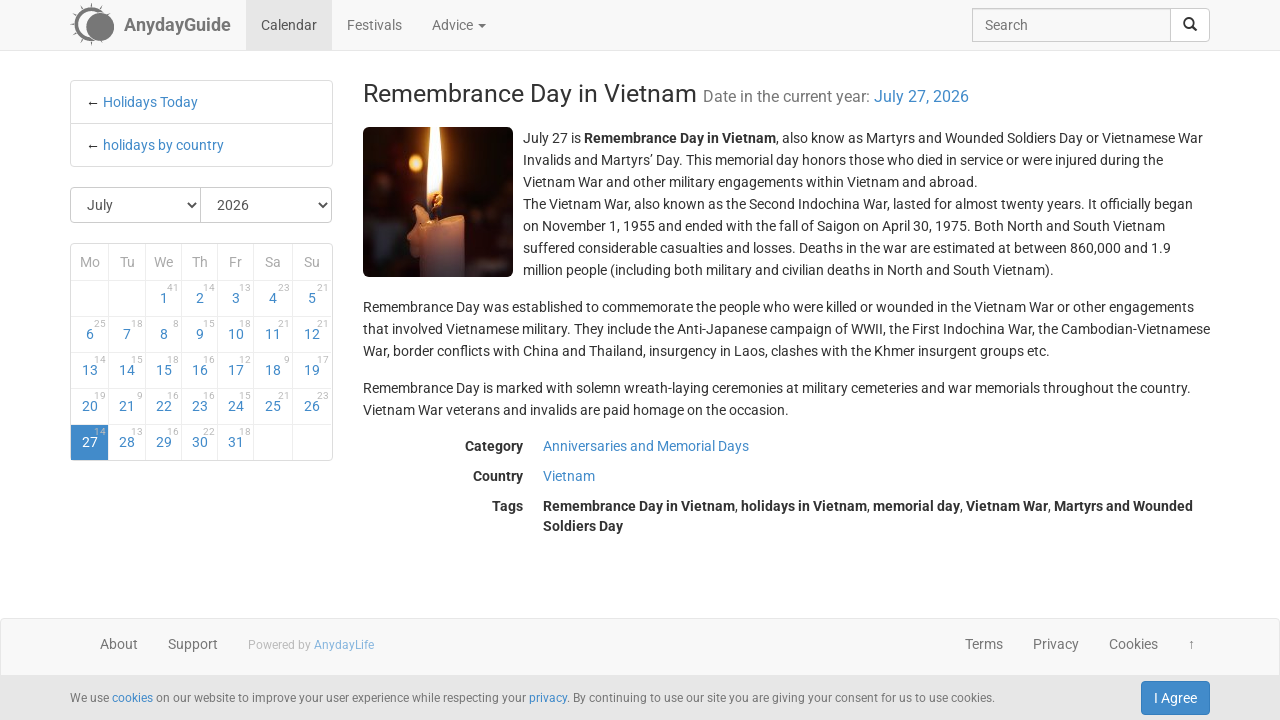

--- FILE ---
content_type: text/html; charset=UTF-8
request_url: https://anydayguide.com/calendar/164
body_size: 4989
content:
<!DOCTYPE html>
<html itemscope="itemscope" itemtype="https://schema.org/Article" lang="en" xmlns="http://www.w3.org/1999/xhtml" xml:lang="en" prefix="fb: http://ogp.me/ns/fb# og: http://ogp.me/ns#">
	<head>
	  	<meta http-equiv="content-type" content="text/html; charset=utf-8"/>
	  	<!--[if IE]><meta http-equiv="X-UA-Compatible" content="IE=edge,chrome=1"/><![endif]-->
	  	<title itemprop="name">Remembrance Day in Vietnam / July 27, 2026</title>
	  	<meta name="description" itemprop="description" content="Remembrance Day in Vietnam honors people who died or were wounded during the Vietnam War or other armed conflicts"/>
	  	<meta name="keywords" content="Remembrance Day in Vietnam, holidays in Vietnam, memorial day, Vietnam War, Martyrs and Wounded Soldiers Day"/>
	  	<meta name="robots" content="all"/>
		<meta itemprop="author" content="AnydayGuide"/>
		<meta name="author" content="AnydayGuide"/>
		<meta name="viewport" content="width=device-width"/>
		<link rel="stylesheet" media="all" type="text/css" href="https://anydayguide.com/template/default/index.css?v=1.0262"/>
		<link rel="apple-touch-icon-precomposed" href="https://anydayguide.com/uploads/tools/apple-touch-icon-57x57-precomposed.png"/>
		<meta property="article:tag" content="Remembrance Day in Vietnam" />
		<meta property="article:tag" content="holidays in Vietnam" />
		<meta property="article:tag" content="memorial day" />
		<meta property="article:tag" content="Vietnam War" />
		<meta property="article:tag" content="Martyrs and Wounded Soldiers Day" />
		<meta property="og:site_name" content="AnydayGuide"/>
		<meta property="og:title" content="Remembrance Day in Vietnam / July 27, 2026"/>
		<meta property="og:description" content="Remembrance Day in Vietnam honors people who died or were wounded during the Vietnam War or other armed conflicts"/>
		<meta property="og:image" content="https://anydayguide.com/uploads/events/holidays/cultural/kwanza.jpg"/>
		<meta property="og:type" content="article"/>
		<meta property="og:url" content="https://anydayguide.com/calendar/164"/>
		<meta name="twitter:card" content="summary"/>
		<meta name="twitter:site" content="@AnydayGuide"/>
		<meta name="twitter:title" content="Remembrance Day in Vietnam / July 27, 2026"/>
		<meta name="twitter:description" content="Remembrance Day in Vietnam honors people who died or were wounded during the Vietnam War or other armed conflicts"/>
		<meta name="twitter:image:src" content="https://anydayguide.com/uploads/events/holidays/cultural/kwanza.jpg"/>
		<meta name="twitter:domain" content="https://anydayguide.com"/>
		<meta name="twitter:creator" content="@AnydayGuide"/>
		<meta name="revisit-after" content="1 days"/>
		<meta name="msapplication-TileImage" content="https://anydayguide.com/uploads/events/holidays/cultural/kwanza.jpg"/>
		<meta itemscope itemprop="mainEntityOfPage" itemType="https://schema.org/WebPage" itemid="https://anydayguide.com/calendar/164" content="Remembrance Day in Vietnam / July 27, 2026"/>
		<link rel="shortcut icon" href="https://anydayguide.com/favicon.ico" type="image/x-icon"/>
		<link rel="alternate" href="https://anydayguide.com/rss.xml" type="application/rss+xml" title="AnydayGuide"/>
		<link rel="alternate" hreflang="en" href="https://anydayguide.com/calendar/164"/>
		<link rel="alternate" hreflang="x-default" href="https://anydayguide.com/calendar/164"/>
		<link rel="author" href="https://anydayguide.com/about"/>
		<link rel="publisher" href="https://anydayguide.com/about"/>
		<link rel="canonical" href="https://anydayguide.com/calendar/164"/>
		<link rel="preconnect" href="https://www.googletagmanager.com"/>
		<link rel="preconnect" href="https://stats.g.doubleclick.net"/>
		<link rel="preconnect" href="https://analytics.google.com"/>
		<link rel="dnsprefetch" href="https://pagead2.googlesyndication.com"/>
		<link rel="preconnect" href="https://fonts.gstatic.com"/>
		<link rel="dnsprefetch" href="https://td.doubleclick.net"/>
		<link rel="dnsprefetch" href="https://fonts.googleapis.com"/>
	</head>
	<body>
		<nav class="navbar navbar-default navbar-fixed-top hidden-print" role="navigation">
			<div class="container-fluid">
				<div class="container">
					<div class="navbar-header">
						<button type="button" class="navbar-toggle collapsed" data-toggle="collapse" data-target="#navbar" aria-expanded="false" role="button" aria-label="Top Menu" >
							<span class="sr-only"></span>
							<span class="icon-bar"></span>
							<span class="icon-bar"></span>
							<span class="icon-bar"></span>
						</button>
						<a class="navbar-brand" href="https://anydayguide.com" aria-label="AnydayGuide homepage">
							<span class="pull-left" style="margin-right: 10px; margin-top: -12px">
								<svg xmlns="http://www.w3.org/2000/svg" xmlns:xlink="http://www.w3.org/1999/xlink" height="44" viewBox="0 0 22 22" width="44"><g fill="#777"><path d="M10.688 2.15c-4.67.001-8.441 3.787-8.442 8.457s3.771 8.459 8.442 8.459c.671 0 1.322-.086 1.949-.234a7.315 7.315 0 0 1-2.655-1.672c-3.31-.352-5.902-3.151-5.902-6.553 0-3.64 2.967-6.591 6.608-6.591a6.54 6.54 0 0 1 3.07.764 7.315 7.315 0 0 1 1.365-.133 7.315 7.315 0 0 1 1.777.229 8.45 8.45 0 0 0-6.212-2.725z"/><circle cx="15.122" cy="11.961" r="6.967"/></g><path id="a" d="m10.706-.052.251 1.528h-.503z" fill="#777"/><g fill="#777"><use xlink:href="#a" transform="matrix(1.5 0 0 1.5 -5.353 -.356)"/><use xlink:href="#a" transform="rotate(30 14.153 .86) scale(1.5)"/><use xlink:href="#a" transform="rotate(60 13.775 6.128) scale(1.5)"/><use xlink:href="#a" transform="rotate(150 13.474 10.07) scale(1.5)"/><use xlink:href="#a" transform="matrix(-1.5 0 0 -1.5 26.806 21.527)"/><use xlink:href="#a" transform="rotate(-150 13.332 11.504) scale(1.5)"/><use xlink:href="#a" transform="rotate(-120 13.3 12.345) scale(1.5)"/><use xlink:href="#a" transform="matrix(0 -1.5 1.5 0 -.215 26.665)"/><use xlink:href="#a" transform="rotate(-60 13.031 15.4) scale(1.5)"/><use xlink:href="#a" transform="rotate(-30 12.651 20.839) scale(1.5)"/></g></svg>
							</span>
							<strong>AnydayGuide</strong>
						</a>
		        	</div>
					<div class="collapse navbar-collapse" id="navbar">
						<ul class="nav navbar-nav">
<li class="active"><a href="https://anydayguide.com">Calendar</a></li><li><a href="https://anydayguide.com/festival">Festivals</a></li><li class="dropdown"><a href="#" class="dropdown-toggle" data-toggle="dropdown">Advice <span class="caret"></span></a>
<ul class="dropdown-menu" role="menu"><li><a href="https://anydayguide.com/advice" title="All Advice">All Advice</a></li><li class="divider"></li><li><a href="https://anydayguide.com/1" title="Home &amp; Garden">Home &amp; Garden</a></li>
<li><a href="https://anydayguide.com/2" title="Recipes">Recipes</a></li>
<li><a href="https://anydayguide.com/3" title="Interior Design">Interior Design</a></li>
<li><a href="https://anydayguide.com/4" title="Health">Health</a></li>
<li><a href="https://anydayguide.com/5" title="Beaty &amp; Style">Beaty &amp; Style</a></li>
<li><a href="https://anydayguide.com/6" title="Dating &amp; Relationships">Dating &amp; Relationships</a></li>
<li><a href="https://anydayguide.com/7" title="Education &amp; Careers">Education &amp; Careers</a></li>
<li><a href="https://anydayguide.com/8" title="Kids &amp; Parenting">Kids &amp; Parenting</a></li>
<li><a href="https://anydayguide.com/9" title="Pets">Pets</a></li>
<li><a href="https://anydayguide.com/10" title="Tech">Tech</a></li>
<li><a href="https://anydayguide.com/11" title="Travel">Travel</a></li>
</ul>
</li>
</ul>
<ul class="nav navbar-nav navbar-right">
<li><form class="navbar-form navbar-left" role="search" method="get" action="https://anydayguide.com/search"><div class="input-group"><input type="text" class="form-control" name="q" placeholder="Search" id="search" /><span class="input-group-btn"><button class="btn btn-default" type="submit" aria-label="search"><span class="glyphicon glyphicon-search"></span></button></span></div></form></li></ul>

					</div>
				</div>
			</div>
		</nav>
		
		<div class="container">
			<article class="jumbotron" role="main">
			<div class="row row-offcanvas row-offcanvas-left"><div class="col-xs-12 col-sm-4 col-md-3 sidebar-offcanvas"><ul class="list-group">	<li class="list-group-item ">&larr; <a href="https://anydayguide.com">Holidays Today</a></li>	<li class="list-group-item">&larr; <a href="https://anydayguide.com/calendar/country">holidays by country</a></li></ul>
<form method="post" action="https://anydayguide.com"><div class="input-group rounded">
<div class="input-group-btn nbr">
<select name="month" class="form-control" onchange="submit()" aria-label="Select Month">
	<option value="0">January</option>
	<option value="1">February</option>
	<option value="2">March</option>
	<option value="3">April</option>
	<option value="4">May</option>
	<option value="5">June</option>
	<option value="6" selected="selected">July</option>
	<option value="7">August</option>
	<option value="8">September</option>
	<option value="9">October</option>
	<option value="10">November</option>
	<option value="11">December</option>
</select>
</div><div class="input-group-btn">
<select name="year" class="form-control" onchange="submit()" aria-label="Select Year">
	<option value="0">2020</option>
	<option value="1">2021</option>
	<option value="2">2022</option>
	<option value="3">2023</option>
	<option value="4">2024</option>
	<option value="5">2025</option>
	<option value="6" selected="selected">2026</option>
	<option value="7">2027</option>
	<option value="8">2028</option>
	<option value="9">2029</option>
	<option value="10">2030</option>
</select>
</div></div></form><div class="days">
<table class="table table-condensed">
<colgroup><col style="width:14%" /><col style="width:14%" /><col style="width:14%" /><col style="width:14%" /><col style="width:14%" /><col style="width:15%" /><col style="width:15%" /></colgroup>
<tr><th>Mo</th><th>Tu</th><th>We</th><th>Th</th><th>Fr</th><th>Sa</th><th>Su</th></tr>
<tr>
<td class="emptycell">&nbsp;</td>
<td class="emptycell">&nbsp;</td>
<td><a href="https://anydayguide.com/calendar/01-07-2026" title="July 1, 2026">1<sup>41</sup></a></td>
<td><a href="https://anydayguide.com/calendar/02-07-2026" title="July 2, 2026">2<sup>14</sup></a></td>
<td><a href="https://anydayguide.com/calendar/03-07-2026" title="July 3, 2026">3<sup>13</sup></a></td>
<td><a href="https://anydayguide.com/calendar/04-07-2026" title="July 4, 2026">4<sup>23</sup></a></td>
<td class="weekend"><a href="https://anydayguide.com/calendar/05-07-2026" title="July 5, 2026">5<sup>21</sup></a></td>
</tr>
<tr>
<td class="weekend"><a href="https://anydayguide.com/calendar/06-07-2026" title="July 6, 2026">6<sup>25</sup></a></td>
<td><a href="https://anydayguide.com/calendar/07-07-2026" title="July 7, 2026">7<sup>18</sup></a></td>
<td><a href="https://anydayguide.com/calendar/08-07-2026" title="July 8, 2026">8<sup>8</sup></a></td>
<td><a href="https://anydayguide.com/calendar/09-07-2026" title="July 9, 2026">9<sup>15</sup></a></td>
<td><a href="https://anydayguide.com/calendar/10-07-2026" title="July 10, 2026">10<sup>18</sup></a></td>
<td><a href="https://anydayguide.com/calendar/11-07-2026" title="July 11, 2026">11<sup>21</sup></a></td>
<td class="weekend"><a href="https://anydayguide.com/calendar/12-07-2026" title="July 12, 2026">12<sup>21</sup></a></td>
</tr>
<tr>
<td class="weekend"><a href="https://anydayguide.com/calendar/13-07-2026" title="July 13, 2026">13<sup>14</sup></a></td>
<td><a href="https://anydayguide.com/calendar/14-07-2026" title="July 14, 2026">14<sup>15</sup></a></td>
<td><a href="https://anydayguide.com/calendar/15-07-2026" title="July 15, 2026">15<sup>18</sup></a></td>
<td><a href="https://anydayguide.com/calendar/16-07-2026" title="July 16, 2026">16<sup>16</sup></a></td>
<td><a href="https://anydayguide.com/calendar/17-07-2026" title="July 17, 2026">17<sup>12</sup></a></td>
<td><a href="https://anydayguide.com/calendar/18-07-2026" title="July 18, 2026">18<sup>9</sup></a></td>
<td class="weekend"><a href="https://anydayguide.com/calendar/19-07-2026" title="July 19, 2026">19<sup>17</sup></a></td>
</tr>
<tr>
<td class="weekend"><a href="https://anydayguide.com/calendar/20-07-2026" title="July 20, 2026">20<sup>19</sup></a></td>
<td><a href="https://anydayguide.com/calendar/21-07-2026" title="July 21, 2026">21<sup>9</sup></a></td>
<td><a href="https://anydayguide.com/calendar/22-07-2026" title="July 22, 2026">22<sup>16</sup></a></td>
<td><a href="https://anydayguide.com/calendar/23-07-2026" title="July 23, 2026">23<sup>16</sup></a></td>
<td><a href="https://anydayguide.com/calendar/24-07-2026" title="July 24, 2026">24<sup>15</sup></a></td>
<td><a href="https://anydayguide.com/calendar/25-07-2026" title="July 25, 2026">25<sup>21</sup></a></td>
<td class="weekend"><a href="https://anydayguide.com/calendar/26-07-2026" title="July 26, 2026">26<sup>23</sup></a></td>
</tr>
<tr>
<td class="weekend alert-info"><a href="https://anydayguide.com/calendar/27-07-2026" title="July 27, 2026">27<sup>14</sup></a></td>
<td><a href="https://anydayguide.com/calendar/28-07-2026" title="July 28, 2026">28<sup>13</sup></a></td>
<td><a href="https://anydayguide.com/calendar/29-07-2026" title="July 29, 2026">29<sup>16</sup></a></td>
<td><a href="https://anydayguide.com/calendar/30-07-2026" title="July 30, 2026">30<sup>22</sup></a></td>
<td><a href="https://anydayguide.com/calendar/31-07-2026" title="July 31, 2026">31<sup>18</sup></a></td>
<td class="emptycell">&nbsp;</td>
<td class="emptycell">&nbsp;</td>
</tr>
</table>
</div>
</div><div class="col-xs-12 col-sm-8 col-md-9"><header><h1 itemprop="headline">Remembrance Day in Vietnam <small>Date in the current year: <a href="https://anydayguide.com/calendar/27-07-2026" title="Holidays July 27, 2026">July 27, 2026</a></small></h1></header><img src="https://anydayguide.com/uploads/events/holidays/cultural/kwanza.jpg" alt="Remembrance Day in Vietnam" class="img-rounded" style="float:left" itemprop="image" itemtype="https://schema.org/ImageObject" />
<span  itemprop="about">July 27 is <strong>Remembrance Day in Vietnam</strong>, also know as Martyrs and Wounded Soldiers Day or Vietnamese War Invalids and Martyrs’ Day. This memorial day honors those who died in service or were injured during the Vietnam War and other military engagements within Vietnam and abroad.</span><span itemprop="articleBody"><p>The Vietnam War, also known as the Second Indochina War, lasted for almost twenty years. It officially began on November 1, 1955 and ended with the fall of Saigon on April 30, 1975. Both North and South Vietnam suffered considerable casualties and losses. Deaths in the war are estimated at between 860,000 and 1.9 million people (including both military and civilian deaths in North and South Vietnam).</p>

<p>Remembrance Day was established to commemorate the people who were killed or wounded in the Vietnam War or other engagements that involved Vietnamese military. They include the Anti-Japanese campaign of WWII, the First Indochina War, the Cambodian-Vietnamese War, border conflicts with China and Thailand, insurgency in Laos, clashes with the Khmer insurgent groups etc.</p>

<p>Remembrance Day is marked with solemn wreath-laying ceremonies at military cemeteries and war memorials throughout the country. Vietnam War veterans and invalids are paid homage on the occasion.</p></span><meta itemprop="datePublished" content="2025-07-27"/><meta itemprop="dateModified" content="2025-07-27"/><dl class="dl-horizontal"><dt>Category</dt><dd><a href="https://anydayguide.com/calendar/category/16" title="Anniversaries and Memorial Days"><span>Anniversaries and Memorial Days</span></a></dd><dt>Country</dt><dd class="mobile-links"><span><a href="https://anydayguide.com/calendar/country/VN">Vietnam</a></span></dd><dt>Tags</dt><dd><strong>Remembrance Day in Vietnam</strong>, <strong> holidays in Vietnam</strong>, <strong> memorial day</strong>, <strong> Vietnam War</strong>, <strong> Martyrs and Wounded Soldiers Day</strong></dd></dl>
		<script type="application/ld+json">
		{
		  "@context": "http://schema.org",
		  "@type": "Event",
		  "name": "Remembrance Day in Vietnam",
		  "startDate": "2026-07-27",
		  "location": {
		    "@type": "Place",
		    "name": "Vietnam",
		    "address": {
		      "@type": "PostalAddress",
		      "addressCountry": "VN"
		    }
		  },
		  "image": "https://anydayguide.com/uploads/events/holidays/cultural/kwanza.jpg",
		  "description": "Remembrance Day in Vietnam honors people who died or were wounded during the Vietnam War or other armed conflicts",
		  "endDate": "2026-07-27",
		  "eventStatus": "http://schema.org/EventScheduled"
		}
		</script>
</div>
			</article>
		</div>
		
		<footer class="navbar navbar-default hidden-print">
        
			<div class="container-fluid">
				<div class="container">
					<button type="button" class="navbar-toggle collapsed" data-toggle="collapse" data-target="#navbar-footer" aria-expanded="false" aria-label="Footer Menu">
					        <span class="sr-only"></span>
					        <span class="icon-bar"></span>
					        <span class="icon-bar"></span>
					        <span class="icon-bar"></span>
					    </button>
					<div class="collapse navbar-collapse" id="navbar-footer">
					<ul class="nav navbar-nav"><li><a href="https://anydayguide.com/about">About</a></li><li><a href="https://anydayguide.com/tools/contact">Support</a></li></ul>
<p class="navbar-text hidden-xs hidden-sm copyrights"><small itemprop="name">Powered by <a href="https://anydaylife.com" target="_blank" title="Праздники сегодня" rel="noopener">AnydayLife</a></small></p><ul class="nav navbar-nav navbar-right"><li><a href="https://anydayguide.com/terms">Terms</a></li><li><a href="https://anydayguide.com/privacy">Privacy</a></li><li><a href="https://anydayguide.com/cookies">Cookies</a></li><li><a href="#" id="top">&#8593;</a></li></ul>

					</div>
				</div>
			</div>
			
			<!--noindex-->
			<div class="container-fluid">
    			<div id="cookie_directive_container" class="container" style="display: none">
                    <nav class="navbar navbar-default navbar-fixed-bottom">
                        <div class="container">
                          <div class="navbar-inner navbar-content-center" id="cookie_accept">
                            <button class="btn btn-primary pull-right">I Agree</button>
                            <p class="text-muted credit small">We use <a href="https://anydayguide.com/cookies" title="Cookie Policy">cookies</a> on our website to improve your user experience while respecting your <a href="https://anydayguide.com/privacy" title="AnydayGuide Privacy Policy">privacy</a>. By continuing to use our site you are giving your consent for us to use cookies.</p>
                        </div>
                      </div>
                    </nav>
            	</div>
        	</div>
			<!--/noindex-->

			<script type="text/javascript">var jsroot = 'https://anydayguide.com/';var login = 'Log In';</script>
			<script type="text/javascript" src="https://anydayguide.com/template/default/js/jquery.js"></script>
			<script type="text/javascript" src="https://anydayguide.com/template/default/js/bootstrap.min.js"></script>
			<script type="text/javascript" src="https://anydayguide.com/template/default/js/common.js?v=1.02"></script>
			
			

		<script async src="https://pagead2.googlesyndication.com/pagead/js/adsbygoogle.js?client=ca-pub-4935597204338499" crossorigin="anonymous"></script>
		<script type="application/ld+json">{"@context":"http://schema.org", "@type" : "WebSite", "name" : "AnydayGuide", "url" : "https://anydayguide.com", "potentialAction" : [{"@type" : "SearchAction", "target" : {"@type": "EntryPoint", "urlTemplate": "https://anydayguide.com/search?&q={query}"}, "query-input" : "required name=query"}]}</script>
		<script type="application/ld+json">{"@context":"http://schema.org", "@type" : "Organization", "name" : "AnyDayGuide", "url": "https://anydayguide.com", "logo" : "https://anydayguide.com/uploads/tools/apple-touch-icon-57x57-precomposed.png", "sameAs" : ["https://www.facebook.com/anydaylife", "https://twitter.com/anydaylife","https://twitter.com/anydayguide", "https://www.facebook.com/anydayguide"],  "contactPoint" : [{"@type" : "ContactPoint", "telephone" : "+380509483555", "contactType" : "customer support"}]}</script>
 		
		</footer>
		
    	<div class="modal fade" id="modal" tabindex="-1" role="dialog" aria-hidden="true"><div class="modal-dialog"><div class="modal-content"><div class="modal-header"><button type="button" class="close" data-dismiss="modal" aria-label="X"><span aria-hidden="true">&times;</span></button><h4 class="modal-title">&nbsp;</h4></div><div class="modal-body"></div></div></div></div>
	</body>
</html>

--- FILE ---
content_type: text/html; charset=utf-8
request_url: https://www.google.com/recaptcha/api2/aframe
body_size: 250
content:
<!DOCTYPE HTML><html><head><meta http-equiv="content-type" content="text/html; charset=UTF-8"></head><body><script nonce="2qKsNi-UJ9FAuDR34CpCVg">/** Anti-fraud and anti-abuse applications only. See google.com/recaptcha */ try{var clients={'sodar':'https://pagead2.googlesyndication.com/pagead/sodar?'};window.addEventListener("message",function(a){try{if(a.source===window.parent){var b=JSON.parse(a.data);var c=clients[b['id']];if(c){var d=document.createElement('img');d.src=c+b['params']+'&rc='+(localStorage.getItem("rc::a")?sessionStorage.getItem("rc::b"):"");window.document.body.appendChild(d);sessionStorage.setItem("rc::e",parseInt(sessionStorage.getItem("rc::e")||0)+1);localStorage.setItem("rc::h",'1769152220116');}}}catch(b){}});window.parent.postMessage("_grecaptcha_ready", "*");}catch(b){}</script></body></html>